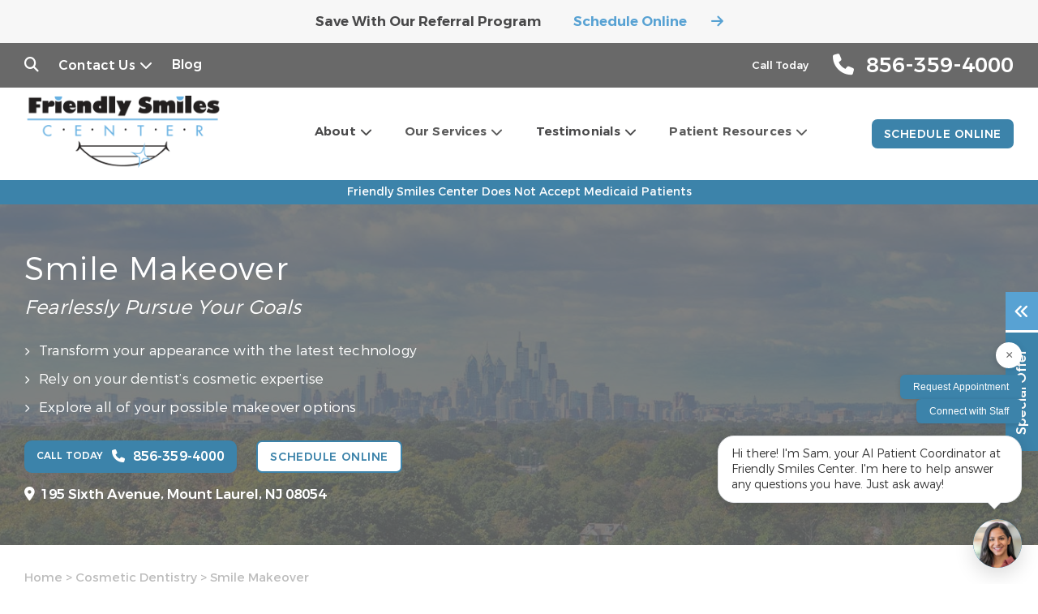

--- FILE ---
content_type: application/javascript; charset=utf-8
request_url: https://app.easygpt.builders/w.js?id=cm4upjaxy000k11n0t3d59r6d
body_size: 8561
content:
(async function (window, document) {
  // WIDGET VERSION - Increment this when fixing bugs to force cache refresh
  const WIDGET_VERSION = 'v20260113.1';
  
  const SCRIPT_ID = 'easygpt-dev-script';
  const LAUNCHER_ID = 'easygpt-launcher';
  const IFRAME_CONTAINER_ID = 'easygpt-iframe-container';
  let isInitializing = false;
  let projectId = null;
  let isWidgetOpen = false;
  let projectData = null; // Store project data globally for access across functions
  let shouldAutoOpen = false; // Store shouldAutoOpen setting globally

  // Extract projectId from the script's src attribute
  const currentScript = document.currentScript || document.querySelector('script[src*="w-dev.js"]') || document.querySelector('script[src*="w.js"]');
  if (currentScript) {
    const src = currentScript.src;
    console.log('EasyGPT Development Widget: Script src:', src);
    const urlParams = new URLSearchParams(src.split('?')[1]);
    projectId = urlParams.get('id');
    console.log('EasyGPT Development Widget: Extracted project ID:', projectId);
  }

  if (!projectId) {
    console.error('EasyGPT Development Widget: No project ID found in script src.');
    console.error('EasyGPT Development Widget: Current script:', currentScript);
    return;
  }

  console.log('EasyGPT Development Widget: Starting for project:', projectId);
  console.log('EasyGPT Development Widget: Version:', WIDGET_VERSION);
  
  // AUTO-UPDATE: Check if this is a new version and clear old session data
  try {
    const versionKey = `ez-gpt-widget-version-${projectId}`;
    const storedVersion = localStorage.getItem(versionKey);
    
    if (storedVersion && storedVersion !== WIDGET_VERSION) {
      console.log('EasyGPT Development Widget: Version changed from', storedVersion, 'to', WIDGET_VERSION);
      console.log('EasyGPT Development Widget: Clearing old session data to prevent bugs...');
      
      // Clear old session and message processing flags
      const keysToRemove = [];
      for (let i = 0; i < localStorage.length; i++) {
        const key = localStorage.key(i);
        if (key && (
          key.startsWith(`ez-gpt-session-${projectId}`) ||
          key.startsWith(`message-processed-${projectId}`) ||
          key.startsWith(`cta-processed-`)
        )) {
          keysToRemove.push(key);
        }
      }
      keysToRemove.forEach(key => localStorage.removeItem(key));
      console.log('EasyGPT Development Widget: Cleared', keysToRemove.length, 'old localStorage items');
    }
    
    // Store current version
    localStorage.setItem(versionKey, WIDGET_VERSION);
  } catch (error) {
    console.log('EasyGPT Development Widget: Could not check/update version:', error);
  }

  // Widget functions

  // Function to fetch project data (includes aiAgent and visualSettings)
  async function fetchProjectData() {
    try {
      console.log('🔍 EasyGPT Widget: Fetching project data for projectId:', projectId);
      // Always use app.easygpt.builders for API calls (except localhost)
      const baseUrl = window.location.hostname === "localhost" ? window.location.origin : 'https://app.easygpt.builders';
      const trpcUrl = `${baseUrl}/api/trpc/project.publicGetProjectById`;
      console.log('🔍 EasyGPT Widget: Using API URL:', trpcUrl);
      console.log('🔍 EasyGPT Widget: Current hostname:', window.location.hostname);
      console.log('🔍 EasyGPT Widget: Base URL:', baseUrl);
      
      const response = await fetch(`${trpcUrl}?batch=1&input=${encodeURIComponent(JSON.stringify({ "0": { "json": { "id": projectId } } }))}`, {
        method: 'GET',
        headers: {
          'Accept': 'application/json',
          'Cache-Control': 'no-cache',
        },
        mode: 'cors',
        credentials: 'omit',
      });
      
      console.log('🔍 EasyGPT Widget: API response status:', response.status);
      console.log('🔍 EasyGPT Widget: API response ok:', response.ok);
      
      if (response.ok) {
      const data = await response.json();
        console.log('✅ EasyGPT Widget: Raw API response:', data);

        // Try multiple response formats
        let project = data[0]?.result?.data?.json || data[0]?.result?.data || data[0]?.result?.json || data[0]?.result;
        if (!project) {
          project = data?.result?.data?.json || data?.result?.data || data?.result?.json || data?.result;
        }

        const agent = project?.aiAgent;
        const visualSettings = project?.visualSettings;
        const projectSettings = project?.projectSettings;
        const ctaClusters = projectSettings?.[0]?.ctaClusters || [];

        console.log('EasyGPT Development Widget: Project data loaded:', project);
        console.log('EasyGPT Development Widget: AI Agent data:', agent);
        console.log('EasyGPT Development Widget: Visual settings:', visualSettings);
        console.log('EasyGPT Development Widget: Project settings:', projectSettings);
        console.log('EasyGPT Development Widget: Project settings array length:', projectSettings?.length);
        console.log('EasyGPT Development Widget: First project setting:', projectSettings?.[0]);
        console.log('EasyGPT Development Widget: CTA clusters from projectSettings[0]:', projectSettings?.[0]?.ctaClusters);
        console.log('EasyGPT Development Widget: CTA clusters (extracted):', ctaClusters);
        console.log('EasyGPT Development Widget: CTA clusters length:', ctaClusters?.length);
        console.log('EasyGPT Development Widget: CTA clusters array:', JSON.stringify(ctaClusters, null, 2));
        console.log('EasyGPT Development Widget: Agent name:', agent?.name);
        console.log('EasyGPT Development Widget: Agent avatar:', agent?.base64Avatar ? 'Present' : 'Missing');

        return {
          agentName: agent?.name || 'AI Agent',
          agentAvatar: agent?.base64Avatar,
          headerColor: visualSettings?.headerColor || '#4f46e5',
          widgetButtonColor: visualSettings?.widgetButtonColor || '#4f46e5',
          welcomeMessage: visualSettings?.startingMessage || 'Hi! How can I help you today?',
          ctaClusters: ctaClusters,
          widgetPopupEnabled: visualSettings?.widgetPopupEnabled // Add this to returned data
        };
      } else {
        console.error('❌ EasyGPT Widget: API response not ok:', response.status);
        const errorText = await response.text();
        console.error('❌ EasyGPT Widget: Error response:', errorText);
      }
    } catch (error) {
      console.error('❌ EasyGPT Widget: Error fetching project data:', error);
      console.error('❌ EasyGPT Widget: Error details:', error.message);
      console.error('❌ EasyGPT Widget: Error stack:', error.stack);
    }

    console.warn('⚠️ EasyGPT Widget: Returning default/fallback data - project variables failed to load');
    return {
      agentName: 'AI Agent',
      agentAvatar: null,
      headerColor: '#4f46e5',
      widgetButtonColor: '#4f46e5',
      welcomeMessage: 'Hi! How can I help you today?',
      widgetPopupEnabled: true // Default to true for fallback
    };
  }

  // Create avatar launcher with welcome bubble
  function createAvatarLauncher(agentName, agentAvatar, buttonColor, welcomeMessage, ctaClusters) {
    console.log('EasyGPT Development Widget: Creating avatar launcher with:', {
      agentName,
      agentAvatar: agentAvatar ? 'Present' : 'Missing',
      buttonColor,
      welcomeMessage,
      ctaClusters: ctaClusters,
      ctaClustersLength: ctaClusters?.length,
      ctaClustersArray: JSON.stringify(ctaClusters, null, 2)
    });

    // Check if mobile device
    const isMobile = window.innerWidth <= 768 || /Android|webOS|iPhone|iPad|iPod|BlackBerry|IEMobile|Opera Mini/i.test(navigator.userAgent);
    
    return `
      <div id="easygpt-widget-container" style="
        position: fixed !important;
        bottom: 20px !important;
        right: 20px !important;
        z-index: 9999999 !important;
        display: flex !important;
        flex-direction: column !important;
        align-items: flex-end !important;
        gap: 10px !important;
      ">
        ${!isMobile ? `
          <!-- Close button at the top -->
          <button id="easygpt-close-widget" style="
            background: white !important;
            border: none !important;
            color: #666 !important;
            cursor: pointer !important;
            font-size: 16px !important;
            padding: 8px !important;
            margin-bottom: 8px !important;
            width: 32px !important;
            height: 32px !important;
            display: none !important;
            align-items: center !important;
            justify-content: center !important;
            border-radius: 50% !important;
            transition: all 0.2s ease !important;
            box-shadow: 0 2px 8px rgba(0, 0, 0, 0.15) !important;
            align-self: flex-end !important;
            z-index: 10000002 !important;
          " onmouseover="this.style.background='#f3f4f6'; this.style.color='#333';" onmouseout="this.style.background='white'; this.style.color='#666';">
            ×
          </button>
          
          <!-- CTA buttons -->
          ${ctaClusters && ctaClusters.length > 0 ? `
            <div id="easygpt-cta-buttons" style="
              display: none !important;
              flex-direction: column !important;
              gap: 6px !important;
              margin-bottom: 15px !important;
              align-items: flex-end !important;
              z-index: 10000001 !important;
            ">
              ${ctaClusters.map(cta => `
                <button class="easygpt-cta-button" data-message="${cta.ctaQuestion}" style="
                  background: ${buttonColor} !important;
        color: white !important;
        border: none !important;
        border-radius: 6px !important;
        padding: 8px 16px !important;
        font-size: 12px !important;
        font-weight: 500 !important;
        cursor: pointer !important;
        transition: all 0.2s ease !important;
        text-align: center !important;
        font-family: -apple-system, BlinkMacSystemFont, 'Segoe UI', Roboto, sans-serif !important;
        white-space: nowrap !important;
        box-shadow: 0 2px 6px rgba(0, 0, 0, 0.15) !important;
        width: auto !important;
        min-width: 120px !important;
        max-width: 300px !important;
        display: inline-block !important;
                " onmouseover="this.style.opacity='0.9'; this.style.transform='translateY(-1px)'; this.style.boxShadow='0 4px 10px rgba(0, 0, 0, 0.2)';" onmouseout="this.style.opacity='1'; this.style.transform='translateY(0)'; this.style.boxShadow='0 2px 6px rgba(0, 0, 0, 0.15)';">
                  ${cta.ctaQuestion}
                </button>
              `).join('')}
            </div>
          ` : ''}
          
          <!-- Chat bubble at the bottom -->
          <div id="easygpt-welcome-bubble" style="
        position: relative !important;
        background: white !important;
        color: #333 !important;
        padding: 12px 16px !important;
        border-radius: 20px !important;
        box-shadow: 0 4px 20px rgba(0, 0, 0, 0.15) !important;
        max-width: 375px !important;
        width: 375px !important;
        font-size: 14px !important;
        line-height: 1.4 !important;
        cursor: pointer !important;
        transition: all 0.3s ease !important;
        border: 1px solid #e5e7eb !important;
            margin-bottom: 80px !important;
        align-self: flex-end !important;
            z-index: 10000000 !important;
          " onmouseover="this.style.transform='translateY(-2px)'; this.style.boxShadow='0 6px 25px rgba(0, 0, 0, 0.2)';" onmouseout="this.style.transform='translateY(0)'; this.style.boxShadow='0 4px 20px rgba(0, 0, 0, 0.15)';">
            <div style="display: flex; justify-content: space-between; align-items: flex-start; gap: 8px;">
              <div style="flex: 1; padding-right: 8px;">
                ${welcomeMessage}
              </div>
            </div>
            <!-- Speech bubble carrot/tail pointing down to avatar -->
            <div style="
        position: absolute !important;
              bottom: -8px !important;
              right: 25px !important;
              width: 0 !important;
              height: 0 !important;
              border-left: 8px solid transparent !important;
              border-right: 8px solid transparent !important;
              border-top: 8px solid white !important;
              z-index: 1 !important;
            "></div>
            <!-- Carrot border -->
            <div style="
              position: absolute !important;
              bottom: -9px !important;
              right: 24px !important;
              width: 0 !important;
              height: 0 !important;
              border-left: 9px solid transparent !important;
              border-right: 9px solid transparent !important;
              border-top: 9px solid #e5e7eb !important;
              z-index: 0 !important;
            "></div>
          </div>
        ` : ''}
        <div style="position: relative !important; display: inline-block !important;">
          <button id="${LAUNCHER_ID}" style="
            width: 60px !important;
            height: 60px !important;
        border-radius: 50% !important;
            background: ${buttonColor} !important;
            color: white !important;
        border: none !important;
            font-size: 24px !important;
        cursor: pointer !important;
            box-shadow: 0 8px 24px rgba(0, 0, 0, 0.15) !important;
        display: flex !important;
        align-items: center !important;
        justify-content: center !important;
            transition: all 0.3s ease !important;
            padding: 0 !important;
            margin: 0 !important;
            z-index: 9999999 !important;
          " onmouseover="this.style.transform='scale(1.05)'; this.style.boxShadow='0 12px 32px rgba(0, 0, 0, 0.2)';" onmouseout="this.style.transform='scale(1)'; this.style.boxShadow='0 8px 24px rgba(0, 0, 0, 0.15)';">
            ${agentAvatar ? `
              <img src="${agentAvatar.startsWith('data:') ? agentAvatar : (agentAvatar.startsWith('http') ? agentAvatar : `data:image/png;base64,${agentAvatar}`)}" alt="${agentName}" style="
                width: 100%;
                height: 100%;
                object-fit: cover;
                border-radius: 50%;
              " onerror="console.log('Avatar image failed to load:', this.src); this.innerHTML='${agentName.charAt(0).toUpperCase()}';" onload="console.log('Avatar image loaded successfully:', this.src);" />
            ` : agentName.charAt(0).toUpperCase()}
          </button>
          <!-- Green online status dot - positioned relative to the container -->
          <div id="easygpt-status-dot" style="
            position: absolute !important;
            bottom: -2px !important;
            right: -2px !important;
            width: 16px !important;
            height: 16px !important;
            background: #10b981 !important;
            border: 2px solid white !important;
            border-radius: 50% !important;
            z-index: 10000000 !important;
            box-shadow: 0 2px 8px rgba(0, 0, 0, 0.15) !important;
            animation: pulse 2s infinite !important;
            display: block !important;
          "></div>
        </div>
      </div>
    `;
  }

  // Open full-height iframe
  function openFullHeightIframe(message = '') {
    console.log('EasyGPT Development Widget: Opening full-height iframe with message:', message);
    
    // Track widget as open
    isWidgetOpen = true;
    
      // Check if mobile device
      const isMobile = window.innerWidth <= 768 || /Android|webOS|iPhone|iPad|iPod|BlackBerry|IEMobile|Opera Mini/i.test(navigator.userAgent);
      console.log('EasyGPT Development Widget: Mobile detected:', isMobile, 'Screen width:', window.innerWidth);
      
      // Remove any existing iframe
      const existingIframe = document.getElementById(IFRAME_CONTAINER_ID);
  if (existingIframe) {
        existingIframe.remove();
      }

      // Create iframe container with responsive sizing
      const iframeContainer = document.createElement('div');
      iframeContainer.id = IFRAME_CONTAINER_ID;
      
      // Responsive dimensions - full height on mobile
      const maxWidth = isMobile ? '100vw' : 550;
      const maxHeight = isMobile ? '100vh' : '100vh';
      const bottom = isMobile ? '0px' : '20px';
      const right = isMobile ? '0px' : '20px';
      const top = isMobile ? '0px' : '0px';
      const left = isMobile ? '0px' : 'auto';
    
    iframeContainer.style.cssText = `
      position: fixed !important;
      top: ${top} !important;
      bottom: ${bottom} !important;
      right: ${right} !important;
      left: ${left} !important;
      transform: none !important;
      margin: 0 !important;
      padding: 0 !important;
      width: ${typeof maxWidth === 'number' ? maxWidth + 'px' : maxWidth} !important;
      height: ${typeof maxHeight === 'number' ? maxHeight + 'px' : maxHeight} !important;
      background: transparent !important;
      border: none !important;
      border-radius: ${isMobile ? '0px' : '12px'} !important;
      box-shadow: ${isMobile ? 'none' : '0 20px 60px rgba(0, 0, 0, 0.3)'} !important;
      z-index: 10000000 !important;
      display: block !important;
      overflow: hidden !important;
      float: none !important;
      clear: none !important;
    `;
    
    // Create iframe
    const iframe = document.createElement('iframe');
    // Always use app.easygpt.builders for iframe (except localhost)
    const iframeBaseUrl = window.location.hostname === "localhost" ? window.location.origin : 'https://app.easygpt.builders';
    
    // CRITICAL: Read existing sessionId from localStorage (parent domain) to prevent duplicate conversations
    // We use localStorage instead of cookies because:
    // 1. Iframe runs on app.easygpt.builders, parent runs on client's domain
    // 2. Cross-origin cookies are blocked by browsers
    // 3. localStorage is accessible by w.js (runs on client's domain)
    let sessionId = null;
    try {
      const sessionKey = `ez-gpt-session-${projectId}`;
      const sessionTimestampKey = `ez-gpt-session-timestamp-${projectId}`;
      
      sessionId = localStorage.getItem(sessionKey);
      const sessionTimestamp = localStorage.getItem(sessionTimestampKey);
      
      // Check if session is expired (older than 24 hours)
      const SESSION_EXPIRY_MS = 24 * 60 * 60 * 1000; // 24 hours
      const now = Date.now();
      const isExpired = sessionTimestamp && (now - parseInt(sessionTimestamp)) > SESSION_EXPIRY_MS;
      
      if (sessionId && !isExpired) {
        console.log('EasyGPT Development Widget: Found existing sessionId in localStorage:', sessionId);
      } else {
        if (isExpired) {
          console.log('EasyGPT Development Widget: Session expired, generating new sessionId');
        }
        // Generate new UUID if not found or expired
        sessionId = 'xxxxxxxx-xxxx-4xxx-yxxx-xxxxxxxxxxxx'.replace(/[xy]/g, function(c) {
          const r = Math.random() * 16 | 0;
          const v = c === 'x' ? r : (r & 0x3 | 0x8);
          return v.toString(16);
        });
        localStorage.setItem(sessionKey, sessionId);
        localStorage.setItem(sessionTimestampKey, now.toString());
        console.log('EasyGPT Development Widget: Generated new sessionId:', sessionId);
      }
    } catch (error) {
      console.log('EasyGPT Development Widget: Could not read/write sessionId from localStorage:', error);
      // Fallback: Generate UUID but don't store it
      sessionId = 'xxxxxxxx-xxxx-4xxx-yxxx-xxxxxxxxxxxx'.replace(/[xy]/g, function(c) {
        const r = Math.random() * 16 | 0;
        const v = c === 'x' ? r : (r & 0x3 | 0x8);
        return v.toString(16);
      });
    }
    
    // Include sessionId in URL if it exists to prevent duplicate conversations
    // Don't include message in URL - we'll send it via postMessage instead
    const chatUrl = sessionId 
      ? `${iframeBaseUrl}/w/${projectId}?sessionId=${sessionId}&full=true&scroll=top`
      : `${iframeBaseUrl}/w/${projectId}?full=true&scroll=top`;
    console.log('EasyGPT Development Widget: Creating iframe with URL:', chatUrl);
    console.log('EasyGPT Development Widget: Message to send via postMessage:', message);
    console.log('EasyGPT Development Widget: Using sessionId:', sessionId || 'NEW (no cookie found)');
    iframe.src = chatUrl;
    iframe.style.cssText = `
      width: 100%;
      height: 100%;
      border: none;
      border-radius: ${isMobile ? '0px' : '12px'};
      ${isMobile ? 'transform: scale(1); transform-origin: top left;' : ''}
    `;

    // shouldAutoOpen is already defined globally and calculated in initWidget
    // Just log for debugging
    console.log('EasyGPT Development Widget: Opening iframe with shouldAutoOpen:', shouldAutoOpen);

    // Add onload event - iframe is already loaded with &full=true, so just ensure scroll position
    iframe.onload = () => {
      console.log('EasyGPT Development Widget: Iframe loaded');
      console.log('EasyGPT Development Widget: Iframe URL:', chatUrl);
      
      // Iframe already has &full=true in URL, so it loads in full state
      // We only need to ensure it's scrolled to top
      // No need to send openWidget messages - prevents visual flash
      
      try {
        // Send scroll to top message
        setTimeout(() => {
          iframe.contentWindow.postMessage({
            type: 'scrollToTop'
          }, '*');
        }, 100);
        
        // Send CTA message via postMessage if provided (more reliable than URL parameters)
        if (message) {
          setTimeout(() => {
            console.log('EasyGPT Development Widget: Sending CTA message via postMessage:', message);
            iframe.contentWindow.postMessage({
              type: 'SEND_MESSAGE_TO_CHAT',
              message: message
            }, '*');
          }, 1500); // Wait a bit longer to ensure chat is ready
        }
      } catch (error) {
        console.log('EasyGPT Development Widget: Could not send message to iframe:', error);
      }
    };

    // Add iframe to container
    iframeContainer.appendChild(iframe);
    document.body.appendChild(iframeContainer);

    // No need for additional openWidget messages since URL already has &full=true
    // This prevents the "partial open" visual flash
    console.log('EasyGPT Development Widget: Iframe created with full=true - no additional messages needed');

    // Listen for close message from iframe
    const handleMessage = (event) => {
      if (event.data?.type === 'widgetClosed') {
        // Track widget as closed
        isWidgetOpen = false;
        
        iframeContainer.remove();
        const launcher = document.getElementById(LAUNCHER_ID);
        if (launcher) {
          launcher.style.display = 'flex'; // Show launcher again
        }
        window.removeEventListener('message', handleMessage); // Clean up listener
      }
    };
    window.addEventListener('message', handleMessage);
  }

  // Initialize widget
  async function initWidget() {
    if (isInitializing) {
      console.log('EasyGPT Development Widget: Already initializing, skipping...');
      return;
    }
    
    // Check if widget already exists
    const existingLauncher = document.getElementById(LAUNCHER_ID);
    if (existingLauncher) {
      console.log('EasyGPT Development Widget: Widget already initialized, skipping...');
      return;
    }
    
    isInitializing = true;

    try {
      console.log('EasyGPT Development Widget: Initializing...');

      // Inject CSS to override any conflicting styles
      const style = document.createElement('style');
      style.textContent = `
        #${LAUNCHER_ID} {
          position: fixed !important;
          bottom: 20px !important;
          right: 20px !important;
          top: auto !important;
          left: auto !important;
          transform: none !important;
          margin: 0 !important;
          padding: 0 !important;
          width: 60px !important;
          height: 60px !important;
          background: #4f46e5 !important;
          border: none !important;
        border-radius: 50% !important;
          box-shadow: 0 8px 24px rgba(0, 0, 0, 0.15) !important;
          z-index: 9999999 !important;
          display: flex !important;
          align-items: center !important;
          justify-content: center !important;
          transition: all 0.3s ease !important;
          float: none !important;
          clear: none !important;
        }
        #easygpt-welcome-bubble {
          z-index: 10000001 !important;
        }
        @keyframes pulse {
          0% {
            transform: scale(1);
            opacity: 1;
          }
          50% {
            transform: scale(1.1);
            opacity: 0.8;
          }
          100% {
            transform: scale(1);
            opacity: 1;
          }
        }
        * {
          box-sizing: border-box !important;
        }
        #${IFRAME_CONTAINER_ID} {
          position: fixed !important;
          top: 0px !important;
          bottom: 20px !important;
          right: 20px !important;
          left: auto !important;
          transform: none !important;
          margin: 0 !important;
          padding: 0 !important;
          width: 550px !important;
          height: 100vh !important;
          background: transparent !important;
        border: none !important;
          border-radius: 12px !important;
          box-shadow: 0 20px 60px rgba(0, 0, 0, 0.3) !important;
          z-index: 10000000 !important;
          display: block !important;
          overflow: hidden !important;
          float: none !important;
          clear: none !important;
        }
        /* Mobile responsive styles */
        @media (max-width: 768px) {
          #${IFRAME_CONTAINER_ID} {
            top: 0 !important;
            bottom: 0 !important;
            left: 0 !important;
            right: 0 !important;
            width: 100vw !important;
            height: 100vh !important;
            border-radius: 0 !important;
        box-shadow: none !important;
            overflow: visible !important;
          }
          #${IFRAME_CONTAINER_ID} iframe {
            width: 100% !important;
            height: calc(100vh - 80px) !important;
            border-radius: 0 !important;
            overflow: visible !important;
          }
          /* Ensure mobile input field is visible */
          .mobile-input-container {
            position: fixed !important;
            bottom: 0 !important;
            left: 0 !important;
            right: 0 !important;
            z-index: 10000001 !important;
            background-color: white !important;
            border-top: 2px solid #4f46e5 !important;
            padding: 16px !important;
            box-shadow: 0 -2px 10px rgba(0, 0, 0, 0.1) !important;
          }
        }
      `;
      document.head.appendChild(style);

      // Remove existing widgets
      const existingLauncher = document.getElementById(LAUNCHER_ID);
      const existingIframe = document.getElementById(IFRAME_CONTAINER_ID);
      const existingContainer = document.getElementById('easygpt-widget-container');
      if (existingLauncher) existingLauncher.remove();
      if (existingIframe) existingIframe.remove();
      if (existingContainer) existingContainer.remove();

      // Fetch project data first and store globally
      const data = await fetchProjectData();
      projectData = data; // Store globally for access in other functions
      console.log('EasyGPT Development Widget: Fetched data:', data);
      
      // Calculate shouldAutoOpen from settings and store globally
      shouldAutoOpen = projectData?.widgetPopupEnabled !== false;
      console.log('EasyGPT Development Widget: Should auto-open (global):', shouldAutoOpen);
      
      // Create avatar launcher with welcome bubble
      console.log('EasyGPT Development Widget: Creating avatar launcher with welcome message');
      const launcherHTML = createAvatarLauncher(data.agentName, data.agentAvatar, data.widgetButtonColor, data.welcomeMessage, data.ctaClusters);
      document.body.insertAdjacentHTML('beforeend', launcherHTML);
      console.log('EasyGPT Development Widget: Launcher HTML inserted');
      
      // Add event listeners for both bubble and avatar
      const launcher = document.getElementById(LAUNCHER_ID);
      const welcomeBubble = document.getElementById('easygpt-welcome-bubble');
      const widgetContainer = document.getElementById('easygpt-widget-container');
      
      console.log('EasyGPT Development Widget: Launcher found:', !!launcher);
      console.log('EasyGPT Development Widget: Welcome bubble found:', !!welcomeBubble);
      console.log('EasyGPT Development Widget: Widget container found:', !!widgetContainer);
      
      // Add click listener to avatar
      if (launcher) {
        launcher.addEventListener('click', () => {
          console.log('EasyGPT Development Widget: Avatar clicked - opening iframe');
          openFullHeightIframe();
        });
        console.log('EasyGPT Development Widget: Avatar event listener added');
      }
      
        // Check if bubble was previously closed
      const bubbleClosed = localStorage.getItem(`easygpt-bubble-closed-${projectId}`) === 'true';
      console.log('EasyGPT Development Widget: Bubble closed state from localStorage:', bubbleClosed);
      
      // Add click listener to welcome bubble (desktop only)
        if (welcomeBubble) {
          // Hide bubble and CTA buttons if:
          // 1. User previously closed bubble, OR
          // 2. widgetPopupEnabled is false (disabled in settings)
          if (bubbleClosed || !shouldAutoOpen) {
            console.log('EasyGPT Development Widget: Hiding bubble and CTAs (bubbleClosed:', bubbleClosed, 'shouldAutoOpen:', shouldAutoOpen, ')');
      welcomeBubble.style.display = 'none';
        const ctaButtons = document.getElementById('easygpt-cta-buttons');
            const closeButton = document.getElementById('easygpt-close-widget');
        if (ctaButtons) {
          ctaButtons.style.display = 'none';
        }
            if (closeButton) {
              closeButton.style.display = 'none';
      }
            const statusDot = document.getElementById('easygpt-status-dot');
            if (statusDot) {
              statusDot.style.display = 'block';
            }
    } else {
            // Bubble should be shown - hide green dot and show CTA buttons
            console.log('EasyGPT Development Widget: Showing bubble and CTAs (auto-open enabled)');
            const statusDot = document.getElementById('easygpt-status-dot');
            if (statusDot) {
              statusDot.style.display = 'none';
            }
            // Show CTA buttons and close button when bubble is open
        const ctaButtons = document.getElementById('easygpt-cta-buttons');
            const closeButton = document.getElementById('easygpt-close-widget');
        if (ctaButtons) {
          ctaButtons.style.display = 'flex';
            }
            if (closeButton) {
              closeButton.style.display = 'flex';
            }
          }
          
          welcomeBubble.addEventListener('click', (e) => {
            console.log('EasyGPT Development Widget: Welcome bubble clicked - opening iframe');
            openFullHeightIframe();
          });
          console.log('EasyGPT Development Widget: Welcome bubble event listener added');
        }
        
        // Add click listener to close button
        const closeButton = document.getElementById('easygpt-close-widget');
        if (closeButton) {
          closeButton.addEventListener('click', (e) => {
            console.log('EasyGPT Development Widget: Close button clicked - hiding all elements');
            // Save closed state to localStorage
            localStorage.setItem(`easygpt-bubble-closed-${projectId}`, 'true');
            console.log('EasyGPT Development Widget: Bubble closed state saved to localStorage');
            
            // Hide welcome bubble
            if (welcomeBubble) {
              welcomeBubble.style.display = 'none';
            }
            // Hide CTA buttons
            const ctaButtons = document.getElementById('easygpt-cta-buttons');
            if (ctaButtons) {
              ctaButtons.style.display = 'none';
            }
            // Hide close button
            closeButton.style.display = 'none';
            // Show green dot
            const statusDot = document.getElementById('easygpt-status-dot');
            if (statusDot) {
              statusDot.style.display = 'block';
            }
          });
          console.log('EasyGPT Development Widget: Close button event listener added');
        }
        
        // Add event listeners for CTA buttons with duplicate prevention
        const ctaButtons = document.querySelectorAll('.easygpt-cta-button');
        let isCtaProcessing = false;
        
        ctaButtons.forEach(button => {
          // Check if event listener already attached to prevent duplicates
          if (button.dataset.listenerAttached === 'true') {
            console.log('EasyGPT Development Widget: CTA button already has listener, skipping');
            return;
          }
          
          // Mark button as having listener attached
          button.dataset.listenerAttached = 'true';
          
          button.addEventListener('click', (e) => {
            e.preventDefault();
            e.stopPropagation();
            
            // Prevent duplicate clicks
            if (isCtaProcessing) {
              console.log('EasyGPT Development Widget: CTA click ignored - already processing');
              return;
            }
            
            const message = e.target.dataset.message;
            console.log('EasyGPT Development Widget: CTA button clicked with message:', message);
            
            // CRITICAL: Hide ALL CTA buttons permanently after first click
            isCtaProcessing = true;
            const ctaContainer = document.getElementById('easygpt-cta-buttons');
            const welcomeBubble = document.querySelector('.easygpt-welcome-bubble');
            const closeButton = document.getElementById('easygpt-close-widget');
            const statusDot = document.getElementById('easygpt-status-dot');
            
            if (ctaContainer) {
              ctaContainer.style.display = 'none';
              console.log('EasyGPT Development Widget: CTA buttons hidden permanently');
            }
            if (welcomeBubble) {
              welcomeBubble.style.display = 'none';
              console.log('EasyGPT Development Widget: Welcome bubble hidden');
            }
            if (closeButton) {
              closeButton.style.display = 'none';
            }
            if (statusDot) {
              statusDot.style.display = 'block';
            }
            
            // Open chat with CTA message
            openFullHeightIframe(message);
            
            // Do NOT re-enable buttons - they should stay hidden permanently
            console.log('EasyGPT Development Widget: CTA buttons will remain hidden (conversation started)');
          });
        });
        console.log('EasyGPT Development Widget: CTA button event listeners added with debouncing:', ctaButtons.length);
      
      console.log('EasyGPT Development Widget: Initialized successfully');

    } catch (error) {
      console.error('EasyGPT Development Widget: Error during initialization:', error);
    } finally {
      isInitializing = false;
    }
  }

  // Start initialization
  console.log('EasyGPT Development Widget: Document ready state:', document.readyState);
  console.log('EasyGPT Development Widget: Is mobile:', window.innerWidth <= 768 || /Android|webOS|iPhone|iPad|iPod|BlackBerry|IEMobile|Opera Mini/i.test(navigator.userAgent));
  console.log('EasyGPT Development Widget: Window width:', window.innerWidth);
  console.log('EasyGPT Development Widget: User agent:', navigator.userAgent);
  
    if (document.readyState === 'loading') {
    document.addEventListener('DOMContentLoaded', initWidget);
    } else {
    initWidget();
  }

      // Check for widget removal and re-initialize (only if not explicitly closed)
      setInterval(() => {
        // Check if widget was explicitly closed by user
        const widgetClosedState = localStorage.getItem(`widget-closed-${projectId}`);
        if (widgetClosedState === 'true') {
          // Widget was explicitly closed - don't re-initialize
          return;
        }
        
        const launcher = document.getElementById(LAUNCHER_ID);
        const iframeContainer = document.getElementById(IFRAME_CONTAINER_ID);
        const widgetContainer = document.getElementById('easygpt-widget-container');
        if (!launcher && !iframeContainer && !widgetContainer && !isInitializing) {
          console.log('EasyGPT Development Widget: Widget removed, re-initializing...');
          initWidget();
        }
      }, 5000);
})(window, document);
